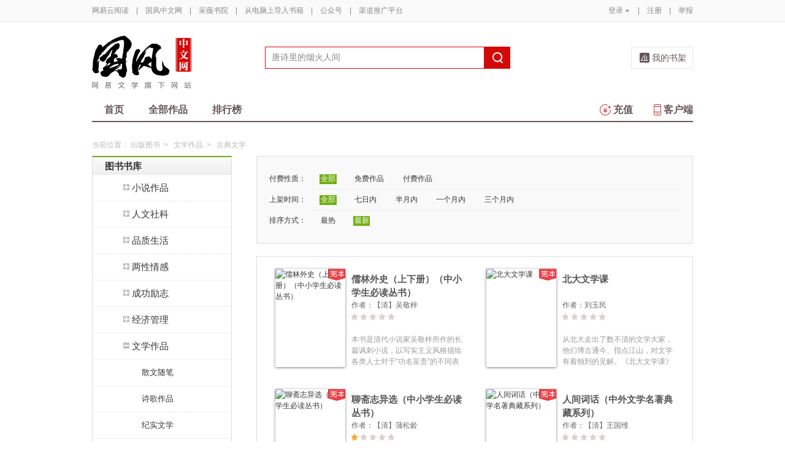

--- FILE ---
content_type: text/html;charset=UTF-8
request_url: https://guofeng.yuedu.163.com/book/category/category/2100/2110/0_0_2
body_size: 17777
content:
<!DOCTYPE html>
<html>
	<head>
		<meta http-equiv="content-type" content="text/html;charset=UTF-8"/>
		<meta http-equiv="X-UA-Compatible" content="IE=Edge" />
		<meta name="applicable-device" content="pc">
		<title>古典文学-古典文学排行榜—网易云阅读</title>
		<meta name="keywords" content="文学作品，古典文学，古典文学排行榜，网易云阅读"/>
		<meta property="qc:admins" content="13454603154561636375" />
		<meta name="description" content="最好最全的在线免费阅读古典文学的网站，支持手机阅读"/>
		<meta property="wb:webmaster" content="0e2d310a7690a84c" />
		<link rel="shortcut icon" href="//yuedust.yuedu.126.net/favicon.ico?a7500236" />
		<link rel="apple-touch-icon-precomposed" sizes="114x114" href="//yuedust.yuedu.126.net/images/apple-touch-icon-114x114-precomposed.png?cdd9208d">
		<link rel="apple-touch-icon-precomposed" sizes="72x72" href="//yuedust.yuedu.126.net/images/apple-touch-icon-72x72-precomposed.png?5d1cd236">
		<link rel="apple-touch-icon-precomposed" href="//yuedust.yuedu.126.net/images/apple-touch-icon-precomposed.png?0c3d0745">
<link type="text/css" rel="stylesheet" href="//yuedust.yuedu.126.net/js/gen/gen_db1d64e286ab2aed26fb9ef03344c65d.css?9cf01401" />
		<style>
			#m-login form[name=frmLogin]{
				display: none;
			}
		</style>
				<link type="text/css" rel="stylesheet" href="//yuedust.yuedu.126.net/css/indexx.css?ede2bac0"/>
		<link type="text/css" rel="stylesheet" href="//yuedust.yuedu.126.net/css/book.css?496a8470"/>

		<script type="text/javascript">
			var _gaq = _gaq || [];
			_gaq.push(['_setAccount', 'UA-25074971-1'],['_setLocalGifPath', '/UA-25074971-1/__utm.gif'],['_setLocalRemoteServerMode']);
			_gaq.push(['_addOrganic','baidu','word']);
			_gaq.push(['_addOrganic','soso','w']);
			_gaq.push(['_addOrganic','youdao','q']);
			_gaq.push(['_addOrganic','sogou','query']);
			_gaq.push(['_addOrganic','so.360.cn','q']);
			_gaq.push(['_trackPageview']);
			_gaq.push(['_trackPageLoadTime']);
			(function() {var ga = document.createElement('script'); ga.type = 'text/javascript'; ga.async = true;ga.src = 'https://wr.da.netease.com/ga.js';var s = document.getElementsByTagName('script')[0]; s.parentNode.insertBefore(ga, s);})();
		</script>

		<!-- 哈勃打点 -->
		<script type="text/javascript" src="https://easyreadfs.nosdn.127.net/qwb.8a30f2fd281743b4be11d6d8996154eb.js"></script>
		<script type="text/javascript">
			let NWLog = window.NWLogDistribution.HubLog;
    	hubLog  = new NWLog({
    	  userId: "",
    	  key: "MA-891C-BF35BECB05C1", // 根据当前开发的环境选择正确的appkey
    	  hbInitOptions: {
    	    truncateLength: 255,
    	    persistence: "localStorage",
    	    cross_subdomain_cookie: false,
    	  },
    	  k: "lofter",
    	  v: "6.15.0",
    	  env: "HB",
    	});
			window.hubbleLogYd = function () {
				var _arguements = Array.prototype.slice.apply(arguments)
				var evetId = _arguements[0]
				var props = {
					category: _arguements[1]
				}
				var regkey = /^[^\s:]+/
				var regValue = /^[^\s:]+:/
				for(var j = 2,len=_arguements.length; j < len; j++) {
					var _argument = _arguements[j]
					var keyMatch = _argument.match(regkey)
					if (keyMatch) {
						props[keyMatch[0]] = _argument.replace(regValue, '')
					}
				}
				console.log(props)
				hubLog.capture(evetId, props)
			}
		</script>

		<script>
			var defaultHeadUrl = 'https://yuedust.yuedu.126.net/images/txdefault.png?$IMG_V';
		</script>
		<!--[if lte IE 8]>
		  	<script src="//yuedust.yuedu.126.net/js/vendor/json2.js?1ea0789b"></script>
	    	<script src="//yuedust.yuedu.126.net/assets/js/es5/es5-shim-4.1.9.min.js?74a35b2f"></script>
			<script src="//yuedust.yuedu.126.net/assets/js/es5/es5-sham-4.1.9.min.js?6bbb6d8d"></script>
			<style>.ng-hide{display:none !important;}</style>
	    <![endif]-->
<script type="text/javascript" src="//yuedust.yuedu.126.net/js/gen/gen_8ed5e4ed3bae882339e2b745dfe253a8.js?6010fd50"></script>
		<style>
			.g-bdw{margin-bottom:40px;}
		</style>
	</head>

	<body id="page-163-com"  class="page-bookCategory ">
		<noscript><a href="#">请使用支持脚本的浏览器！</a></noscript>
    	<div style="display: none;"><input type="password" /></div>
		<div class="g-doc">
			<div id="J_FIXED" class="m-tipss" style="display:none;">
				<div id="J_TIPS" class="inner"></div>
			</div>

<div class="g-hdw">
	<div id="J_Header" class="g-hd male">
		<div class="m-topbar">
			<div class="inner f-cb"></div>
		</div>
		<div class="m-headertop">
			<div class="inner">
				<h1 class="m-logo-gf"><a href="/yc">
					<img src="//yuedust.yuedu.126.net/assets/images/logo-gf.png?66f3630b" alt="国风中文网" width="162" height="86">
				</a></h1>
				<div class="m-sch">
				</div>
				<div class="m-clouds">
					<a class="m-cloudsj" href="/shelf.do?operation=query_current" target="_blank">我的书架</a>
				</div>
			</div>
		</div>
		<div class="m-headerbottom">
			<div class="inner">
				<ul class="m-mianlist">
					<li><a class="" href="/yc" onclick="_gaq.push(['_trackEvent', 'navi', 'home']);">首页</a></li>
					<li><a class="" href="/yc/category" onclick="_gaq.push(['_trackEvent', 'navi', 'category']);">全部作品</a></li>
					<li><a class="" href="/rank" onclick="_gaq.push(['_trackEvent', 'navi', 'rank']);">排行榜</a></li>
					<li class="fr"><a href="/client" target="_blank" onclick="_gaq.push(['_trackEvent', 'navi', 'client']);"><b class="icon-download"></b>客户端</a></li>
					<li class="fr"><a class="" href="/recharge.do?operation=form" onclick="_gaq.push(['_trackEvent', 'navi', 'recharge']);"><b class="icon-recharge"></b>充值</a></li>
				</ul>
			</div>
		</div>
		
	</div>
	
</div>

	<div class="g-bdw g-bdw-1">
		<div class="g-bd yd-grid2col-page">
			<div class="m-breadcrumbs">当前位置：
				<a href="/book">出版图书</a><span class="sep">&gt;</span>
					<a href="/book/category/category/2100">文学作品</a><span class="sep">&gt;</span>
					古典文学
			</div>
			<div class="g-bdc yd-book-page yd-book-store-page">
				<div class="g-sd" data-spy="affix" data-offset-top="187">
					<div class="nav-list-container">
						<ul>
							<li>
								<div class="nav-header nav-header-first grad-1">
									<a class="nav-title" href="/book/category/category">图书书库</a>
								</div>
									<ul class="nav-list">
											<li class="has-sub">
												<div class="nav-item">
													<a href="/book/category/category/2000"><span class="icon nav-toggle-trigger"></span>小说作品</a>
												</div>
													<ul>
															<li><a href="/book/category/category/2000/2001">言情小说</a></li>
															<li><a href="/book/category/category/2000/2002">青春文学</a></li>
															<li><a href="/book/category/category/2000/2003">穿越架空</a></li>
															<li><a href="/book/category/category/2000/2004">悬疑推理</a></li>
															<li><a href="/book/category/category/2000/2005">恐怖惊悚</a></li>
															<li><a href="/book/category/category/2000/2006">武侠小说</a></li>
															<li><a href="/book/category/category/2000/2007">仙侠小说</a></li>
															<li><a href="/book/category/category/2000/2008">科幻小说</a></li>
															<li><a href="/book/category/category/2000/2009">玄幻奇幻</a></li>
															<li><a href="/book/category/category/2000/2011">职场商战</a></li>
															<li><a href="/book/category/category/2000/2012">军事谍战</a></li>
															<li><a href="/book/category/category/2000/2013">影视小说</a></li>
															<li><a href="/book/category/category/2000/2014">社会小说</a></li>
															<li><a href="/book/category/category/2000/2015">乡土小说</a></li>
															<li><a href="/book/category/category/2000/2016">历史小说</a></li>
															<li><a href="/book/category/category/2000/2017">外国小说</a></li>
															<li><a href="/book/category/category/2000/2018">港澳台文学</a></li>
													</ul>
											</li>
											<li class="has-sub">
												<div class="nav-item">
													<a href="/book/category/category/2300"><span class="icon nav-toggle-trigger"></span>人文社科</a>
												</div>
													<ul>
															<li><a href="/book/category/category/2300/2301">人文历史</a></li>
															<li><a href="/book/category/category/2300/2302">人物传记</a></li>
															<li><a href="/book/category/category/2300/2303">宗教哲学</a></li>
															<li><a href="/book/category/category/2300/2304">军事法律</a></li>
															<li><a href="/book/category/category/2300/2305">社会学</a></li>
															<li><a href="/book/category/category/2300/2306">政治学</a></li>
															<li><a href="/book/category/category/2300/2307">语言文字学</a></li>
															<li><a href="/book/category/category/2300/2308">教育学</a></li>
															<li><a href="/book/category/category/2300/2309">新闻传播学</a></li>
															<li><a href="/book/category/category/2300/2310">心理学</a></li>
													</ul>
											</li>
											<li class="has-sub">
												<div class="nav-item">
													<a href="/book/category/category/2800"><span class="icon nav-toggle-trigger"></span>品质生活</a>
												</div>
													<ul>
															<li><a href="/book/category/category/2800/2801">健康养生</a></li>
															<li><a href="/book/category/category/2800/2802">健身减肥</a></li>
															<li><a href="/book/category/category/2800/2803">时尚美容</a></li>
															<li><a href="/book/category/category/2800/2804">烹调美食</a></li>
															<li><a href="/book/category/category/2800/2805">星座风水</a></li>
															<li><a href="/book/category/category/2800/2806">旅游风情</a></li>
															<li><a href="/book/category/category/2800/2807">休闲家居</a></li>
															<li><a href="/book/category/category/2800/2808">运动竞技</a></li>
															<li><a href="/book/category/category/2800/2809">幽默娱乐</a></li>
													</ul>
											</li>
											<li class="has-sub">
												<div class="nav-item">
													<a href="/book/category/category/2500"><span class="icon nav-toggle-trigger"></span>两性情感</a>
												</div>
													<ul>
															<li><a href="/book/category/category/2500/2501">婚姻</a></li>
															<li><a href="/book/category/category/2500/2502">性知识</a></li>
															<li><a href="/book/category/category/2500/2503">两性关系</a></li>
													</ul>
											</li>
											<li class="has-sub">
												<div class="nav-item">
													<a href="/book/category/category/2600"><span class="icon nav-toggle-trigger"></span>成功励志</a>
												</div>
													<ul>
															<li><a href="/book/category/category/2600/2601">人际交往</a></li>
															<li><a href="/book/category/category/2600/2602">演讲口才</a></li>
															<li><a href="/book/category/category/2600/2603">职场进修</a></li>
															<li><a href="/book/category/category/2600/2604">成长励志</a></li>
															<li><a href="/book/category/category/2600/2605">情绪情商</a></li>
															<li><a href="/book/category/category/2600/2606">智商智谋</a></li>
															<li><a href="/book/category/category/2600/2607">人生哲学</a></li>
															<li><a href="/book/category/category/2600/2608">成功学</a></li>
															<li><a href="/book/category/category/2600/2609">文明礼仪</a></li>
													</ul>
											</li>
											<li class="has-sub">
												<div class="nav-item">
													<a href="/book/category/category/2400"><span class="icon nav-toggle-trigger"></span>经济管理</a>
												</div>
													<ul>
															<li><a href="/book/category/category/2400/2401">经济学</a></li>
															<li><a href="/book/category/category/2400/2402">管理学</a></li>
															<li><a href="/book/category/category/2400/2403">中国经济</a></li>
															<li><a href="/book/category/category/2400/2404">金融</a></li>
															<li><a href="/book/category/category/2400/2405">市场营销</a></li>
															<li><a href="/book/category/category/2400/2406">企业管理</a></li>
															<li><a href="/book/category/category/2400/2407">会计/审计</a></li>
															<li><a href="/book/category/category/2400/2408">投资理财</a></li>
															<li><a href="/book/category/category/2400/2409">电子商务</a></li>
													</ul>
											</li>
											<li class="has-sub has-sub-active">
												<div class="nav-item">
													<a href="/book/category/category/2100"><span class="icon nav-toggle-trigger"></span>文学作品</a>
												</div>
													<ul>
															<li><a href="/book/category/category/2100/2101">散文随笔</a></li>
															<li><a href="/book/category/category/2100/2102">诗歌作品</a></li>
															<li><a href="/book/category/category/2100/2103">纪实文学</a></li>
															<li><a href="/book/category/category/2100/2104">日记书信</a></li>
															<li><a href="/book/category/category/2100/2105">民间文学</a></li>
															<li><a href="/book/category/category/2100/2106">文艺学</a></li>
															<li><a href="/book/category/category/2100/2107">现当代文学</a></li>
															<li><a href="/book/category/category/2100/2108">外国经典</a></li>
															<li><a href="/book/category/category/2100/2109">国学经典</a></li>
															<li class="active"><a href="/book/category/category/2100/2110">古典文学</a></li>
													</ul>
											</li>
											<li class="has-sub">
												<div class="nav-item">
													<a href="/book/category/category/2200"><span class="icon nav-toggle-trigger"></span>文化艺术</a>
												</div>
													<ul>
															<li><a href="/book/category/category/2200/2201">艺术学</a></li>
															<li><a href="/book/category/category/2200/2202">绘画</a></li>
															<li><a href="/book/category/category/2200/2203">书法</a></li>
															<li><a href="/book/category/category/2200/2204">篆刻</a></li>
															<li><a href="/book/category/category/2200/2205">设计</a></li>
															<li><a href="/book/category/category/2200/2206">影视</a></li>
															<li><a href="/book/category/category/2200/2207">戏剧</a></li>
															<li><a href="/book/category/category/2200/2208">摄影</a></li>
															<li><a href="/book/category/category/2200/2209">雕塑</a></li>
															<li><a href="/book/category/category/2200/2210">建筑</a></li>
															<li><a href="/book/category/category/2200/2211">音乐</a></li>
															<li><a href="/book/category/category/2200/2212">舞蹈</a></li>
															<li><a href="/book/category/category/2200/2213">工艺美术</a></li>
															<li><a href="/book/category/category/2200/2214">异国文化</a></li>
															<li><a href="/book/category/category/2200/2215">民族文化</a></li>
															<li><a href="/book/category/category/2200/2216">民俗文化</a></li>
															<li><a href="/book/category/category/2200/2217">文化随笔</a></li>
													</ul>
											</li>
											<li class="has-sub">
												<div class="nav-item">
													<a href="/book/category/category/2900"><span class="icon nav-toggle-trigger"></span>自然科学</a>
												</div>
													<ul>
															<li><a href="/book/category/category/2900/2901">科普百科</a></li>
															<li><a href="/book/category/category/2900/2902">天文学</a></li>
															<li><a href="/book/category/category/2900/2903">地理学</a></li>
															<li><a href="/book/category/category/2900/2904">数学</a></li>
															<li><a href="/book/category/category/2900/2905">物理</a></li>
															<li><a href="/book/category/category/2900/2906">化学</a></li>
															<li><a href="/book/category/category/2900/2907">生物学</a></li>
															<li><a href="/book/category/category/2900/2908">环境科学</a></li>
															<li><a href="/book/category/category/2900/2909">农业生产</a></li>
															<li><a href="/book/category/category/2900/2910">工业技术</a></li>
															<li><a href="/book/category/category/2900/2911">医学药学</a></li>
															<li><a href="/book/category/category/2900/2912">科技史</a></li>
													</ul>
											</li>
											<li class="has-sub">
												<div class="nav-item">
													<a href="/book/category/category/2700"><span class="icon nav-toggle-trigger"></span>亲子少儿</a>
												</div>
													<ul>
															<li><a href="/book/category/category/2700/2701">孕产育儿</a></li>
															<li><a href="/book/category/category/2700/2702">儿童文学</a></li>
															<li><a href="/book/category/category/2700/2703">动漫绘本</a></li>
															<li><a href="/book/category/category/2700/2704">少儿启蒙</a></li>
															<li><a href="/book/category/category/2700/2705">家庭教育</a></li>
													</ul>
											</li>
											<li class="has-sub">
												<div class="nav-item">
													<a href="/book/category/category/3000"><span class="icon nav-toggle-trigger"></span>计算机</a>
												</div>
													<ul>
															<li><a href="/book/category/category/3000/3001">互联网</a></li>
															<li><a href="/book/category/category/3000/3002">程序编程</a></li>
															<li><a href="/book/category/category/3000/3003">硬件设备</a></li>
															<li><a href="/book/category/category/3000/3004">软件工程</a></li>
															<li><a href="/book/category/category/3000/3005">操作系统</a></li>
															<li><a href="/book/category/category/3000/3006">数据库</a></li>
															<li><a href="/book/category/category/3000/3007">网页制作</a></li>
															<li><a href="/book/category/category/3000/3008">图形图像</a></li>
															<li><a href="/book/category/category/3000/3009">办公软件</a></li>
															<li><a href="/book/category/category/3000/3010">数码产品</a></li>
															<li><a href="/book/category/category/3000/3011">人工智能</a></li>
															<li><a href="/book/category/category/3000/3012">产品设计</a></li>
															<li><a href="/book/category/category/3000/3013">计算机安全</a></li>
													</ul>
											</li>
											<li class="has-sub">
												<div class="nav-item">
													<a href="/book/category/category/3100"><span class="icon nav-toggle-trigger"></span>培训考试</a>
												</div>
													<ul>
															<li><a href="/book/category/category/3100/3101">英语专项考试</a></li>
															<li><a href="/book/category/category/3100/3102">生活英语</a></li>
															<li><a href="/book/category/category/3100/3103">其他外语</a></li>
															<li><a href="/book/category/category/3100/3104">教材教辅</a></li>
															<li><a href="/book/category/category/3100/3105">考研</a></li>
															<li><a href="/book/category/category/3100/3106">职业培训与考试</a></li>
													</ul>
											</li>
											<li class="has-sub">
												<div class="nav-item">
													<a href="/book/category/category/12000"><span class="icon nav-toggle-trigger"></span>杂志期刊</a>
												</div>
													<ul>
															<li><a href="/book/category/category/12000/12001">国家人文历史</a></li>
															<li><a href="/book/category/category/12000/12002">南方人物周刊</a></li>
															<li><a href="/book/category/category/12000/12047">南都周刊</a></li>
															<li><a href="/book/category/category/12000/12051">南都娱乐周刊</a></li>
															<li><a href="/book/category/category/12000/12080">麻省理工斯隆管理评论</a></li>
															<li><a href="/book/category/category/12000/12038">壹读</a></li>
															<li><a href="/book/category/category/12000/12119">环球科学</a></li>
															<li><a href="/book/category/category/12000/12019">ACROSS穿越</a></li>
															<li><a href="/book/category/category/12000/12060">虹膜</a></li>
															<li><a href="/book/category/category/12000/12030">博客天下</a></li>
															<li><a href="/book/category/category/12000/12055">精品购物指南-Travel</a></li>
															<li><a href="/book/category/category/12000/12615">读者新周刊</a></li>
															<li><a href="/book/category/category/12000/12075">科幻世界</a></li>
															<li><a href="/book/category/category/12000/12063">知乎周刊</a></li>
															<li><a href="/book/category/category/12000/12045">今古传奇武侠版</a></li>
															<li><a href="/book/category/category/12000/12900">果仁小说</a></li>
															<li><a href="/book/category/category/12000/12079">悬疑世界</a></li>
															<li><a href="/book/category/category/12000/12050">我们的历史</a></li>
															<li><a href="/book/category/category/12000/12058">彭博商业周刊</a></li>
															<li><a href="/book/category/category/12000/12111">大众电影</a></li>
															<li><a href="/book/category/category/12000/12815">凤凰周刊</a></li>
															<li><a href="/book/category/category/12000/12021">新体育</a></li>
															<li><a href="/book/category/category/12000/12048">果真如此</a></li>
															<li><a href="/book/category/category/12000/12049">科学松鼠会</a></li>
															<li><a href="/book/category/category/12000/12013">一起游旅游攻略</a></li>
															<li><a href="/book/category/category/12000/12004">网易时尚杂志</a></li>
															<li><a href="/book/category/category/12000/12035">爱戴爱集团</a></li>
															<li><a href="/book/category/category/12000/12011">沪江育儿</a></li>
															<li><a href="/book/category/category/12000/12005">易·品家</a></li>
															<li><a href="/book/category/category/12000/12006">中国财富</a></li>
															<li><a href="/book/category/category/12000/12018">中华军事</a></li>
															<li><a href="/book/category/category/12000/12040">云阅读周刊</a></li>
															<li><a href="/book/category/category/12000/12007">BELIEF微杂志</a></li>
															<li><a href="/book/category/category/12000/12009">传知行学术通讯</a></li>
															<li><a href="/book/category/category/12000/12008">Social Media Watch</a></li>
															<li><a href="/book/category/category/12000/12010">城筑</a></li>
															<li><a href="/book/category/category/12000/12012">携程旅游微杂志</a></li>
															<li><a href="/book/category/category/12000/12015">雪球专刊</a></li>
															<li><a href="/book/category/category/12000/12016">资本前瞻</a></li>
															<li><a href="/book/category/category/12000/12070">科学公园</a></li>
															<li><a href="/book/category/category/12000/12014">其他</a></li>
															<li><a href="/book/category/category/12000/12860">数字尾巴精选</a></li>
															<li><a href="/book/category/category/12000/12870">财金主义</a></li>
															<li><a href="/book/category/category/12000/12880">简七读财</a></li>
															<li><a href="/book/category/category/12000/12890">小康</a></li>
															<li><a href="/book/category/category/12000/12043">PingWest·壹周精选</a></li>
															<li><a href="/book/category/category/12000/12910">Cafe Culture | 啡言食语</a></li>
															<li><a href="/book/category/category/12000/12920">今古传奇故事版</a></li>
													</ul>
											</li>
											<li class="has-sub">
												<div class="nav-item nav-item-last">
													<a href="/book/category/category/3200"><span class="icon nav-toggle-trigger"></span>外文外版</a>
												</div>
													<ul>
															<li><a href="/book/category/category/3200/3201">英语读物</a></li>
															<li><a href="/book/category/category/3200/3202">其他外语</a></li>
													</ul>
											</li>
									</ul>
							</li>
							<li class="nav-header nav-header-last grad-1"><a class="nav-title" href="/book/category/recommend">新书精品</a></li>
						</ul>
					</div>
					<div id="J_Bang1" class="m-bang">
						<div class="tabs">
							<h4 class="grad-1">畅销榜</h4>
							<ul class="grad-1">
								<li class="crt"><a href="/book/rank/sell/day">日</a></li>
								<li><a href="/book/rank/sell/week">周</a></li>
								<li><a href="/book/rank/sell/month">月</a></li>
							</ul>
						</div>
						<div class="contents">
							<div class="tab-item">
								<ol id="scrankday">
								</ol>
							</div>
							<div class="tab-item">
								<ol id="scrankweek">
								</ol>
							</div>
							<div class="tab-item">
								<ol id="scranktotal">
								</ol>
							</div>
						</div>
					</div>
					<div id="J_Bang2" class="m-bang">
						<div class="tabs">
							<h4 class="grad-1">订阅榜</h4>
							<ul class="grad-1">
								<li class="crt"><a href="/book/rank/sub/day">日</a></li>
								<li><a href="/book/rank/sub/week">周</a></li>
								<li><a href="/book/rank/sub/month">月</a></li>
							</ul>
						</div>
						<div class="contents">
							<div class="tab-item">
								<ol id="fav-rankday">
								</ol>
							</div>
							<div class="tab-item">
								<ol id="fav-rankweek">
								</ol>
							</div>
							<div class="tab-item">
								<ol id="fav-ranktotal">
								</ol>
							</div>
						</div>
					</div>
				</div>
				<div class="g-mn">
					<div class="g-mnc">
							<div class="yd-store-filter-container">
								<dl class="dl-horizontal">
									<dt>付费性质：</dt>
									<dd>
										<ul class="list-inline">
											<li class="active"><a href="/book/category/category/2100/2110/0_0_2">全部</a></li>
											<li><a href="/book/category/category/2100/2110/1_0_2">免费作品</a></li>
											<li><a href="/book/category/category/2100/2110/2_0_2">付费作品</a></li>
										</ul>
									</dd>
									<dt>上架时间：</dt>
									<dd>
										<ul class="list-inline">
											<li class="active"><a href="/book/category/category/2100/2110/0_0_2">全部</a></li>
											<li><a href="/book/category/category/2100/2110/0_1_2">七日内</a></li>
											<li><a href="/book/category/category/2100/2110/0_2_2">半月内</a></li>
											<li><a href="/book/category/category/2100/2110/0_3_2">一个月内</a></li>
											<li><a href="/book/category/category/2100/2110/0_4_2">三个月内</a></li>
										</ul>
									</dd>
									<dt>排序方式：</dt>
									<dd class="last">
										<ul class="list-inline">
											<li><a href="/book/category/category/2100/2110/0_0_1">最热</a></li>
											<li class="active"><a href="/book/category/category/2100/2110/0_0_2">最新</a></li>
										</ul>
									</dd>
								</dl>
							</div>
								<div class="yd-book-content yd-book-content-standalone yd-store-content-container clearfix">
	<div class="yd-book-item yd-book-item-pull-left">
		<a href="/source/1f2be3f659d94f59a23670bdb67a288e_4" target="_blank">
			<img src="https://easyreadfs.nosdn.127.net/PAzEkQBNssVJyjJUFUeG7A==/8796093024901845230" alt="儒林外史（上下册）（中小学生必读丛书）" class="pull-left cover-container" width="114" height="160"/>
			<h2>儒林外史（上下册）（中小学生必读丛书）</h2>
		</a>
		<div class="author-container">
			<dl class="dl-horizontal-inline">
				<dt>作者：</dt>
				<dd>【清】吴敬梓</dd>
			</dl>
		</div>
		<div class="rate w-star w-star1">
					<span class="no">&nbsp;</span>
					<span class="no">&nbsp;</span>
					<span class="no">&nbsp;</span>
					<span class="no">&nbsp;</span>
					<span class="no">&nbsp;</span>
		</div>
		<div class="price-container f-invi">
				<b class="price">
						￥6.99
				</b>
		</div>
		<div class="summery">
			<p>本书是清代小说家吴敬梓所作的长篇讽刺小说，以写实主义风格描绘各类人士对于“功名富贵”的不同表现，一方面真实地揭示人性被腐蚀的过程和原因，从而对当时吏治的腐败、科举的弊端、礼教的虚伪等进行了深刻的批判和嘲讽；一方面热情地歌颂了少数人物以坚持自我的方式守护人性，从而寄寓了作者的理想。白话的运用已趋纯熟自如，人物性格的刻画也颇为深入细腻，尤其是采用高超的讽刺手法，使该书成为中国古典讽刺文学的佳作。该书代表着中国古代讽刺小说的高峰，它开创了以小说直接评价现实生活的范例。</p>
		</div>
		<div class="badge badge-complete png"></div>
	</div>
	<div class="yd-book-item yd-book-item-pull-left edge-right">
		<a href="/source/7cb0e7aafaa048438ed1c39066b8c9ba_4" target="_blank">
			<img src="https://easyreadfs.nosdn.127.net/i5MvbaSRQJDLoO_OuOFSnw==/8796093024901842105" alt="北大文学课" class="pull-left cover-container" width="114" height="160"/>
			<h2>北大文学课</h2>
		</a>
		<div class="author-container">
			<dl class="dl-horizontal-inline">
				<dt>作者：</dt>
				<dd>刘玉民</dd>
			</dl>
		</div>
		<div class="rate w-star w-star1">
					<span class="no">&nbsp;</span>
					<span class="no">&nbsp;</span>
					<span class="no">&nbsp;</span>
					<span class="no">&nbsp;</span>
					<span class="no">&nbsp;</span>
		</div>
		<div class="price-container f-invi">
				<b class="price">
						￥10.99
				</b>
		</div>
		<div class="summery">
			<p>从北大走出了数不清的文学大家，他们博古通今、指点江山，对文学有着独到的见解。《北大文学课》收录了众多优秀文学作品，内容涵盖古今中外，体裁涉及散文、诗辞、小说、戏剧。在北大学者的点评中，我们学习百家古文，重温民国美文，阅读国外经典，于文字中领略生活之美。生活中从不缺少美，只是缺少发现美的眼睛。上百篇古今中外最佳美文，完美再现语言魅力，让你在诗词文章中邂逅一段纯美感情，于戏剧故事里领略几番悲欢离合。</p>
		</div>
		<div class="badge badge-complete png"></div>
	</div>
	<div class="yd-book-item yd-book-item-pull-left">
		<a href="/source/e1b0812cb7d143bfb3a8317dedaa32a9_4" target="_blank">
			<img src="https://easyreadfs.nosdn.127.net/XixQzOeWlz6etiEfCc9r5w==/8796093024901762829" alt="聊斋志异选（中小学生必读丛书）" class="pull-left cover-container" width="114" height="160"/>
			<h2>聊斋志异选（中小学生必读丛书）</h2>
		</a>
		<div class="author-container">
			<dl class="dl-horizontal-inline">
				<dt>作者：</dt>
				<dd>【清】蒲松龄</dd>
			</dl>
		</div>
		<div class="rate w-star w-star1">
					<span>&nbsp;</span>
					<span class="no">&nbsp;</span>
					<span class="no">&nbsp;</span>
					<span class="no">&nbsp;</span>
					<span class="no">&nbsp;</span>
		</div>
		<div class="price-container f-invi">
				<b class="price">
						￥6.99
				</b>
		</div>
		<div class="summery">
			<p>本书在选辑过程中，着力挑选出其中脍炙人口、广为流传的代表作。其中既有反映民间疾苦、揭露官场黑暗、抨击科举腐败的愤世之作，也有阐释人伦事理、颇具教育意义的寓意故事，更有讴歌美好人格、纯洁爱情的佳美篇章。在这些变幻莫测、神异迷人的幻境之中，以往遭嫌恶的鬼灵精怪，竟绽放出熠熠的光彩，而他们幻妙离奇的故事，更是让人在钦叹之余，流连忘返，回味无穷。</p>
		</div>
		<div class="badge badge-complete png"></div>
	</div>
	<div class="yd-book-item yd-book-item-pull-left edge-right">
		<a href="/source/62a8104659344114b2e4235d6526911f_4" target="_blank">
			<img src="https://easyreadfs.nosdn.127.net/KjpE2BTwhG7W8WVqL8XMmg==/8796093024901722999" alt="人间词话（中外文学名著典藏系列）" class="pull-left cover-container" width="114" height="160"/>
			<h2>人间词话（中外文学名著典藏系列）</h2>
		</a>
		<div class="author-container">
			<dl class="dl-horizontal-inline">
				<dt>作者：</dt>
				<dd>【清】王国维</dd>
			</dl>
		</div>
		<div class="rate w-star w-star1">
					<span class="no">&nbsp;</span>
					<span class="no">&nbsp;</span>
					<span class="no">&nbsp;</span>
					<span class="no">&nbsp;</span>
					<span class="no">&nbsp;</span>
		</div>
		<div class="price-container f-invi">
				<b class="price">
						￥9.90
				</b>
		</div>
		<div class="summery">
			<p>《人间词话》成书于1908年，是王国维接受西洋美学思想的洗礼后，以崭新的眼光对中国旧文学的评论。《人间词话》是中国古典文学批评里程碑式的作品，集中体现了著名学者王国维的文学、美学思想。每篇文字都妙语连珠，见解独到，不仅有对诗词作品的点评，而且对历代词人的人生境遇和得失都有所评价，可谓难得的国学经典、美学巨著。</p>
		</div>
		<div class="badge badge-complete png"></div>
	</div>
	<div class="yd-book-item yd-book-item-pull-left">
		<a href="/source/a193cbcd0feb403ba0414a7b5374d770_4" target="_blank">
			<img src="https://easyreadfs.nosdn.127.net/UsX-3D2U0wBkM4ehiTYIgQ==/8796093024901544089" alt="画梁春尽落香尘：刘心武妙解红楼" class="pull-left cover-container" width="114" height="160"/>
			<h2>画梁春尽落香尘：刘心武妙解红楼</h2>
		</a>
		<div class="author-container">
			<dl class="dl-horizontal-inline">
				<dt>作者：</dt>
				<dd>刘心武</dd>
			</dl>
		</div>
		<div class="rate w-star w-star1">
					<span class="no">&nbsp;</span>
					<span class="no">&nbsp;</span>
					<span class="no">&nbsp;</span>
					<span class="no">&nbsp;</span>
					<span class="no">&nbsp;</span>
		</div>
		<div class="price-container f-invi">
				<b class="price">
						￥22.99
				</b>
		</div>
		<div class="summery">
			<p>“画梁春尽落香尘”，是曹雪芹在《红楼梦》里对秦可卿命运的暗示。刘心武从研究秦可卿入手，探讨了秦可卿、贾元春、妙玉之死因，并附有百多年来“红学”研究中前人未及道出的憬悟，包括秦可卿的出身和遗言、太虚幻境四仙姑等内容。他还把自己的研究成果写成了三篇关于秦可卿、贾元春、妙玉的小说，这些学术小说建立在坚实的考据基础上，人物血肉丰满，情节起伏跌宕，细节丰富生动，内行可以看门道，外行可以看热闹。这本书里还收入“红学”论说、随笔多篇，多有前人未曾道及的新发现、新观点，而且文笔轻松活泼，读来如吮橄榄，回味多滋，意蕴深远。这是一本“红学”方面的专著，同时也是一本清心悦性的休闲读物。</p>
		</div>
		<div class="badge badge-complete png"></div>
	</div>
	<div class="yd-book-item yd-book-item-pull-left edge-right">
		<a href="/source/024906c704654f7584db7153785541dd_4" target="_blank">
			<img src="https://easyreadfs.nosdn.127.net/FZiYTBvtjmc9Ug1fL9G7ig==/8796093024896972180" alt="儒林外史（长篇讽刺小说）" class="pull-left cover-container" width="114" height="160"/>
			<h2>儒林外史（长篇讽刺小说）</h2>
		</a>
		<div class="author-container">
			<dl class="dl-horizontal-inline">
				<dt>作者：</dt>
				<dd>【清】吴敬梓</dd>
			</dl>
		</div>
		<div class="rate w-star w-star1">
					<span>&nbsp;</span>
					<span>&nbsp;</span>
					<span class="no">&nbsp;</span>
					<span class="no">&nbsp;</span>
					<span class="no">&nbsp;</span>
		</div>
		<div class="price-container f-invi">
				<b class="price">
						￥4.99
				</b>
		</div>
		<div class="summery">
			<p>吴敬梓编著的《儒林外史》假托描写明代故事，除了“楔子”是写元明易代时的王冕故事外，正文从明宪宗成化末年写到明神宗万历二十三年（1595）。其实，小说所展示的是清代中叶（18世纪）社会生活的风俗画卷。</p>
		</div>
		<div class="badge badge-complete png"></div>
	</div>
	<div class="yd-book-item yd-book-item-pull-left">
		<a href="/source/dd1f5707e3804eda95d1019e943bcf08_4" target="_blank">
			<img src="https://easyreadfs.nosdn.127.net/TVsByhA5Y1RkEG1PZLoLaA==/8796093024896940810" alt="小窗幽记" class="pull-left cover-container" width="114" height="160"/>
			<h2>小窗幽记</h2>
		</a>
		<div class="author-container">
			<dl class="dl-horizontal-inline">
				<dt>作者：</dt>
				<dd>【明】陈继儒</dd>
			</dl>
		</div>
		<div class="rate w-star w-star1">
					<span class="no">&nbsp;</span>
					<span class="no">&nbsp;</span>
					<span class="no">&nbsp;</span>
					<span class="no">&nbsp;</span>
					<span class="no">&nbsp;</span>
		</div>
		<div class="price-container f-invi">
				<b class="price">
						￥7.80
				</b>
		</div>
		<div class="summery">
			<p>《小窗幽记》作者是陈继儒，全书始于醒，终于倩，虽混迹尘中，却高视物外；在对浇漓世风的批判中，透露出哲人式的冷隽，其格言玲珑剔透，短小精美，促人警省，益人心智。它自问世以来，不胫而走，一再为读者所关注，其蕴藏的文化魅力，正越来越为广大读者所认识。</p>
		</div>
		<div class="badge badge-complete png"></div>
	</div>
	<div class="yd-book-item yd-book-item-pull-left edge-right">
		<a href="/source/ea001218858e41c399045d1bc6d8bb30_4" target="_blank">
			<img src="https://easyreadfs.nosdn.127.net/3E4hUATbWJYnGtIcT6v7PQ==/8796093024896903650" alt="词境浅说" class="pull-left cover-container" width="114" height="160"/>
			<h2>词境浅说</h2>
		</a>
		<div class="author-container">
			<dl class="dl-horizontal-inline">
				<dt>作者：</dt>
				<dd>俞陛云</dd>
			</dl>
		</div>
		<div class="rate w-star w-star1">
					<span class="no">&nbsp;</span>
					<span class="no">&nbsp;</span>
					<span class="no">&nbsp;</span>
					<span class="no">&nbsp;</span>
					<span class="no">&nbsp;</span>
		</div>
		<div class="price-container f-invi">
				<b class="price">
						￥27.99
				</b>
		</div>
		<div class="summery">
			<p>《词境浅说》是朴学泰斗俞樾之孙、红学大师俞平伯之父、近代诗词大家俞陛云的代表作。书中不仅从曲调、格律、词境等方面对选词加以笺释，更兼钩沉史迹、感怀词人，以极具诗意的笔法阐幽发微，“申其义而畅其趣”。</p>
		</div>
		<div class="badge badge-complete png"></div>
	</div>
	<div class="yd-book-item yd-book-item-pull-left">
		<a href="/source/1df416272b9f4a47b4408335f8d66af1_4" target="_blank">
			<img src="https://easyreadfs.nosdn.127.net/ywYPLQ95I33Nzr6a-lAxnw==/8796093024896874425" alt="《古文观止》精选集·浮世雅集（套装共3册）" class="pull-left cover-container" width="114" height="160"/>
			<h2>《古文观止》精选集·浮世雅集（套装共3册）</h2>
		</a>
		<div class="author-container">
			<dl class="dl-horizontal-inline">
				<dt>作者：</dt>
				<dd>【西汉】司马迁,【宋】范仲淹,【唐】韩愈,【宋】欧阳修,【晋】陶渊明,【宋】苏轼,吴嘉格</dd>
			</dl>
		</div>
		<div class="rate w-star w-star1">
					<span class="no">&nbsp;</span>
					<span class="no">&nbsp;</span>
					<span class="no">&nbsp;</span>
					<span class="no">&nbsp;</span>
					<span class="no">&nbsp;</span>
		</div>
		<div class="price-container f-invi">
				<b class="price">
						￥77.99
				</b>
		</div>
		<div class="summery">
			<p>《浮世雅集》是一套古典散文精选集，套书精心遴选《古文观止》中流传不衰的历代文豪闲雅散文精品，根据内容重新编目，结《微风闲看古人心》《流年急景，守一份深情》《且向山水寻清音》三集，从古人品格气节、情谊和山水等方面，引领读者体验古文之美，感受古人情怀、体会古人雅趣，得一份逃离现实喧嚣的古雅。《微风闲看古人心》是一本散文集，精选《古文观止》中司马迁、范仲淹等历代文学家作品中体现古人品格气节的篇章成书，引领读者体验古文之美，并系统感受古人情怀，在现实生活中学会修身养性。《流年急景，守一份深情》是一本散文精选集，书稿精选《古文观止》中韩愈、欧阳修等历代文学家抒写家国情怀、朋侪之谊、师友深厚情感的文字，引领读者体验古文之美，体会古人深情，于俗世生活中诗意地栖居，在现实生活中守住属于自己的那份真情。《且向山水寻清音》是一本散文集，精选《古文观止》中陶渊明、苏轼等历代文学家书写山水、亭台的经典散文篇目，引领读者透过书卷与墨香，回归古人雅致的情怀，于俗世生活中诗意地栖居，在现实生活中也能“偷得浮生半日闲”。</p>
		</div>
		<div class="badge badge-complete png"></div>
	</div>
	<div class="yd-book-item yd-book-item-pull-left edge-right">
		<a href="/source/cab83fa8384144efa60baa7026be4833_4" target="_blank">
			<img src="https://easyreadfs.nosdn.127.net/697nSazhoWt39aM6ePrHnQ==/8796093024896879686" alt="流年急景，守一份深情" class="pull-left cover-container" width="114" height="160"/>
			<h2>流年急景，守一份深情</h2>
		</a>
		<div class="author-container">
			<dl class="dl-horizontal-inline">
				<dt>作者：</dt>
				<dd>【唐】韩愈,【宋】欧阳修,吴嘉格</dd>
			</dl>
		</div>
		<div class="rate w-star w-star1">
					<span class="no">&nbsp;</span>
					<span class="no">&nbsp;</span>
					<span class="no">&nbsp;</span>
					<span class="no">&nbsp;</span>
					<span class="no">&nbsp;</span>
		</div>
		<div class="price-container f-invi">
				<b class="price">
						￥25.99
				</b>
		</div>
		<div class="summery">
			<p>《流年急景，守一份深情》是一本散文精选集，书稿精选《古文观止》中韩愈、欧阳修等历代文学家抒写家国情怀、朋侪之谊、师友深厚情感的文字，引领读者体验古文之美，体会古人深情，于俗世生活中诗意地栖居，在现实生活中守住属于自己的那份真情。</p>
		</div>
		<div class="badge badge-complete png"></div>
	</div>
	<div class="yd-book-item yd-book-item-pull-left">
		<a href="/source/f8dcbdb7f65e4d828c6540c00339194e_4" target="_blank">
			<img src="https://easyreadfs.nosdn.127.net/4zL1Rz_x8zfA1VL1txQrjw==/8796093024896873398" alt="微风闲看古人心" class="pull-left cover-container" width="114" height="160"/>
			<h2>微风闲看古人心</h2>
		</a>
		<div class="author-container">
			<dl class="dl-horizontal-inline">
				<dt>作者：</dt>
				<dd>【西汉】司马迁,【宋】范仲淹,吴嘉格</dd>
			</dl>
		</div>
		<div class="rate w-star w-star1">
					<span class="no">&nbsp;</span>
					<span class="no">&nbsp;</span>
					<span class="no">&nbsp;</span>
					<span class="no">&nbsp;</span>
					<span class="no">&nbsp;</span>
		</div>
		<div class="price-container f-invi">
				<b class="price">
						￥25.99
				</b>
		</div>
		<div class="summery">
			<p>《微风闲看古人心》是一本散文集，精选《古文观止》中司马迁、范仲淹等历代文学家作品中体现古人品格气节的篇章成书，引领读者体验古文之美，并系统感受古人情怀，在现实生活中学会修身养性。</p>
		</div>
		<div class="badge badge-complete png"></div>
	</div>
	<div class="yd-book-item yd-book-item-pull-left edge-right">
		<a href="/source/c40aacbef1444c6bb5ee5900c912cd15_4" target="_blank">
			<img src="https://easyreadfs.nosdn.127.net/SZKx4eOMuvhSVpHBhxth0w==/8796093024896875318" alt="且向山水寻清音" class="pull-left cover-container" width="114" height="160"/>
			<h2>且向山水寻清音</h2>
		</a>
		<div class="author-container">
			<dl class="dl-horizontal-inline">
				<dt>作者：</dt>
				<dd>【晋】陶渊明,【宋】苏轼,吴嘉格</dd>
			</dl>
		</div>
		<div class="rate w-star w-star1">
					<span class="no">&nbsp;</span>
					<span class="no">&nbsp;</span>
					<span class="no">&nbsp;</span>
					<span class="no">&nbsp;</span>
					<span class="no">&nbsp;</span>
		</div>
		<div class="price-container f-invi">
				<b class="price">
						￥25.99
				</b>
		</div>
		<div class="summery">
			<p>《且向山水寻清音》是一本散文集，精选《古文观止》中陶渊明、苏轼等历代文学家书写山水、亭台的经典散文篇目，引领读者透过书卷与墨香，回归古人雅致的情怀，于俗世生活中诗意地栖居，在现实生活中也能“偷得浮生半日闲”。</p>
		</div>
		<div class="badge badge-complete png"></div>
	</div>
	<div class="yd-book-item yd-book-item-pull-left">
		<a href="/source/614789c3d89f4807a20e620e94c91acb_4" target="_blank">
			<img src="https://easyreadfs.nosdn.127.net/G4GAY4qL67vVjiqHCOUNEA==/8796093024896747275" alt="六史：前汉" class="pull-left cover-container" width="114" height="160"/>
			<h2>六史：前汉</h2>
		</a>
		<div class="author-container">
			<dl class="dl-horizontal-inline">
				<dt>作者：</dt>
				<dd>蔡东藩</dd>
			</dl>
		</div>
		<div class="rate w-star w-star1">
					<span class="no">&nbsp;</span>
					<span class="no">&nbsp;</span>
					<span class="no">&nbsp;</span>
					<span class="no">&nbsp;</span>
					<span class="no">&nbsp;</span>
		</div>
		<div class="price-container f-invi">
				<b class="price">
						￥15.99
				</b>
		</div>
		<div class="summery">
			<p>《六史》记述了中国历史中最具代表性的六个转折朝代，从兴起至衰落的全景面貌和秘密细节。体系完整，内容丰富，主次分明；兼具史学的雄浑奇伟之气与草蛇灰线之趣，恪尊史实且文辞老辣，人物繁多却栩栩如生；嬉笑怒骂间，写尽历史的博大精彩，是公认的旷世史诗巨著。</p>
		</div>
		<div class="badge badge-complete png"></div>
	</div>
	<div class="yd-book-item yd-book-item-pull-left edge-right">
		<a href="/source/381c547791b8445fa1c96155439f5ce1_4" target="_blank">
			<img src="https://easyreadfs.nosdn.127.net/AN8YhQ4nU7MdwP8uc2OHkA==/8796093024896748251" alt="六史：明" class="pull-left cover-container" width="114" height="160"/>
			<h2>六史：明</h2>
		</a>
		<div class="author-container">
			<dl class="dl-horizontal-inline">
				<dt>作者：</dt>
				<dd>蔡东藩</dd>
			</dl>
		</div>
		<div class="rate w-star w-star1">
					<span class="no">&nbsp;</span>
					<span class="no">&nbsp;</span>
					<span class="no">&nbsp;</span>
					<span class="no">&nbsp;</span>
					<span class="no">&nbsp;</span>
		</div>
		<div class="price-container f-invi">
				<b class="price">
						￥15.99
				</b>
		</div>
		<div class="summery">
			<p>《六史》记述了中国历史中最具代表性的六个转折朝代，从兴起至衰落的全景面貌和秘密细节。体系完整，内容丰富，主次分明；兼具史学的雄浑奇伟之气与草蛇灰线之趣，恪尊史实且文辞老辣，人物繁多却栩栩如生；嬉笑怒骂间，写尽历史的博大精彩，是公认的旷世史诗巨著。</p>
		</div>
		<div class="badge badge-complete png"></div>
	</div>
	<div class="yd-book-item yd-book-item-pull-left">
		<a href="/source/a0043099ec2f46faa817688f99b1fcda_4" target="_blank">
			<img src="https://easyreadfs.nosdn.127.net/X-t5CXAoJWMlj7nJWCS3Dw==/8796093024896743335" alt="六史：清" class="pull-left cover-container" width="114" height="160"/>
			<h2>六史：清</h2>
		</a>
		<div class="author-container">
			<dl class="dl-horizontal-inline">
				<dt>作者：</dt>
				<dd>蔡东藩</dd>
			</dl>
		</div>
		<div class="rate w-star w-star1">
					<span class="no">&nbsp;</span>
					<span class="no">&nbsp;</span>
					<span class="no">&nbsp;</span>
					<span class="no">&nbsp;</span>
					<span class="no">&nbsp;</span>
		</div>
		<div class="price-container f-invi">
				<b class="price">
						￥15.99
				</b>
		</div>
		<div class="summery">
			<p>《六史》记述了中国历史中最具代表性的六个转折朝代，从兴起至衰落的全景面貌和秘密细节。体系完整，内容丰富，主次分明；兼具史学的雄浑奇伟之气与草蛇灰线之趣，恪尊史实且文辞老辣，人物繁多却栩栩如生；嬉笑怒骂间，写尽历史的博大精彩，是公认的旷世史诗巨著。</p>
		</div>
		<div class="badge badge-complete png"></div>
	</div>
	<div class="yd-book-item yd-book-item-pull-left edge-right">
		<a href="/source/dfc12b3256b44e599947b1d7aeff8bc6_4" target="_blank">
			<img src="https://easyreadfs.nosdn.127.net/tT587bq1sh3fpfZoit0VjQ==/8796093024896739911" alt="六史：宋" class="pull-left cover-container" width="114" height="160"/>
			<h2>六史：宋</h2>
		</a>
		<div class="author-container">
			<dl class="dl-horizontal-inline">
				<dt>作者：</dt>
				<dd>蔡东藩</dd>
			</dl>
		</div>
		<div class="rate w-star w-star1">
					<span class="no">&nbsp;</span>
					<span class="no">&nbsp;</span>
					<span class="no">&nbsp;</span>
					<span class="no">&nbsp;</span>
					<span class="no">&nbsp;</span>
		</div>
		<div class="price-container f-invi">
				<b class="price">
						￥15.99
				</b>
		</div>
		<div class="summery">
			<p>《六史》记述了中国历史中最具代表性的六个转折朝代，从兴起至衰落的全景面貌和秘密细节。体系完整，内容丰富，主次分明；兼具史学的雄浑奇伟之气与草蛇灰线之趣，恪尊史实且文辞老辣，人物繁多却栩栩如生；嬉笑怒骂间，写尽历史的博大精彩，是公认的旷世史诗巨著。</p>
		</div>
		<div class="badge badge-complete png"></div>
	</div>
	<div class="yd-book-item yd-book-item-pull-left">
		<a href="/source/0850b4a96c7446fda6796d446f9cb476_4" target="_blank">
			<img src="https://easyreadfs.nosdn.127.net/YxnCgInJdiz-rd0OB0RBrA==/8796093024896739240" alt="六史：唐" class="pull-left cover-container" width="114" height="160"/>
			<h2>六史：唐</h2>
		</a>
		<div class="author-container">
			<dl class="dl-horizontal-inline">
				<dt>作者：</dt>
				<dd>蔡东藩</dd>
			</dl>
		</div>
		<div class="rate w-star w-star1">
					<span>&nbsp;</span>
					<span>&nbsp;</span>
					<span>&nbsp;</span>
					<span>&nbsp;</span>
					<span>&nbsp;</span>
		</div>
		<div class="price-container f-invi">
				<b class="price">
						￥15.99
				</b>
		</div>
		<div class="summery">
			<p>《六史》记述了中国历史中最具代表性的六个转折朝代，从兴起至衰落的全景面貌和秘密细节。体系完整，内容丰富，主次分明；兼具史学的雄浑奇伟之气与草蛇灰线之趣，恪尊史实且文辞老辣，人物繁多却栩栩如生；嬉笑怒骂间，写尽历史的博大精彩，是公认的旷世史诗巨著。</p>
		</div>
		<div class="badge badge-complete png"></div>
	</div>
	<div class="yd-book-item yd-book-item-pull-left edge-right">
		<a href="/source/9a0341cb98d54ae286d87483339c8cea_4" target="_blank">
			<img src="https://easyreadfs.nosdn.127.net/1fMq-5O7wGl4zE5pwvUWFA==/8796093024896741569" alt="六史：后汉" class="pull-left cover-container" width="114" height="160"/>
			<h2>六史：后汉</h2>
		</a>
		<div class="author-container">
			<dl class="dl-horizontal-inline">
				<dt>作者：</dt>
				<dd>蔡东藩</dd>
			</dl>
		</div>
		<div class="rate w-star w-star1">
					<span class="no">&nbsp;</span>
					<span class="no">&nbsp;</span>
					<span class="no">&nbsp;</span>
					<span class="no">&nbsp;</span>
					<span class="no">&nbsp;</span>
		</div>
		<div class="price-container f-invi">
				<b class="price">
						￥15.99
				</b>
		</div>
		<div class="summery">
			<p>《六史》记述了中国历史中最具代表性的六个转折朝代，从兴起至衰落的全景面貌和秘密细节。体系完整，内容丰富，主次分明；兼具史学的雄浑奇伟之气与草蛇灰线之趣，恪尊史实且文辞老辣，人物繁多却栩栩如生；嬉笑怒骂间，写尽历史的博大精彩，是公认的旷世史诗巨著。</p>
		</div>
		<div class="badge badge-complete png"></div>
	</div>
	<div class="yd-book-item yd-book-item-pull-left">
		<a href="/source/e88f34c4dc68450196217d5a1e471cfa_4" target="_blank">
			<img src="https://easyreadfs.nosdn.127.net/qxek4lQJAur-WWkNB92xHw==/8796093024896740129" alt="蔡东藩六史（套装共6册）" class="pull-left cover-container" width="114" height="160"/>
			<h2>蔡东藩六史（套装共6册）</h2>
		</a>
		<div class="author-container">
			<dl class="dl-horizontal-inline">
				<dt>作者：</dt>
				<dd>蔡东藩</dd>
			</dl>
		</div>
		<div class="rate w-star w-star1">
					<span>&nbsp;</span>
					<span>&nbsp;</span>
					<span>&nbsp;</span>
					<span>&nbsp;</span>
					<span>&nbsp;</span>
		</div>
		<div class="price-container f-invi">
				<b class="price">
						￥88.99
				</b>
		</div>
		<div class="summery">
			<p>《六史》记述了中国历史中最具代表性的六个转折朝代，从兴起至衰落的全景面貌和秘密细节。体系完整，内容丰富，主次分明；兼具史学的雄浑奇伟之气与草蛇灰线之趣，恪尊史实且文辞老辣，人物繁多却栩栩如生；嬉笑怒骂间，写尽历史的博大精彩，是公认的旷世史诗巨著。</p>
		</div>
		<div class="badge badge-complete png"></div>
	</div>
	<div class="yd-book-item yd-book-item-pull-left edge-right">
		<a href="/source/4a8ceeb9227f46acb101c23b626837a6_4" target="_blank">
			<img src="https://easyreadfs.nosdn.127.net/STs0MuWNbWw0nD6U7lmFuA==/8796093024896711104" alt="人间词话" class="pull-left cover-container" width="114" height="160"/>
			<h2>人间词话</h2>
		</a>
		<div class="author-container">
			<dl class="dl-horizontal-inline">
				<dt>作者：</dt>
				<dd>【清】王国维</dd>
			</dl>
		</div>
		<div class="rate w-star w-star1">
					<span class="no">&nbsp;</span>
					<span class="no">&nbsp;</span>
					<span class="no">&nbsp;</span>
					<span class="no">&nbsp;</span>
					<span class="no">&nbsp;</span>
		</div>
		<div class="price-container f-invi">
				<b class="price">
						￥12.99
				</b>
		</div>
		<div class="summery">
			<p>《人间词话》是国学大师王国维的代表作，在中国诗话、词话发展史上堪称一部划时代的作品，自1908年在《国粹学报》上公开发表以来，颇受世人的青睐与关注。王国维以西方哲学、文学和美学的视野，对历代诗词名家名作做了精彩而独到的点评，并提出了独特的文学理论，观点新颖，自成体系，精义迭出。《人间词话》选用了完备的《人间词话》手稿本以重现其真容，每则原文后都附有赏析文字，阐释主要的理论观点并对原文进一步拓展。</p>
		</div>
		<div class="badge badge-complete png"></div>
	</div>
								</div>
	



	
	<div class="m-page m-page-g">
		<span class="nums">
				<a href="/book/category/category/2100/2110/0_0_2/p1/s20" class="j-crt">1</a>
				<a href="/book/category/category/2100/2110/0_0_2/p2/s20" >2</a>
				<a href="/book/category/category/2100/2110/0_0_2/p3/s20" >3</a>
				<a href="/book/category/category/2100/2110/0_0_2/p4/s20" >4</a>
		</span>
			<a href="/book/category/category/2100/2110/0_0_2/p2/s20" class="go go-n">下一页</a>
	</div>
					</div>
				</div>
			</div>
		</div>
	</div>
	<script src="//yuedust.yuedu.126.net/js/tabs.js?53a02aaa"></script>
	<script src="//yuedust.yuedu.126.net/js/tplforindex.js?17b3c8bf"></script>
	<script src="//yuedust.yuedu.126.net/js/nav-list.js?fff00ff0"></script>
	<script>
		$(function() {
			new yd.NavList('.nav-list-container');
		});
	
		YDTPL.aGetData("init","/bookRankInterface.do?from=publish&sortType=daySell","ranktpl","scrankday");
		$('#J_Bang1').goTabs({
			'switchOps' : 'hover',
			'callBackEvent' : function(){
				var contents = [
					{"contentid":"scrankday","dataurl":"/bookRankInterface.do?from=publish&sortType=daySell"},
					{"contentid":"scrankweek","dataurl":"/bookRankInterface.do?from=publish&sortType=weekSell"},
					{"contentid":"scranktotal","dataurl":"/bookRankInterface.do?from=publish&sortType=boom"}
				];
				YDTPL.addTabContent("J_Bang1",contents,"ranktpl");
			}
		});
		YDTPL.aGetData("init","/bookRankInterface.do?from=publish&sortType=daySub","ranktpl","fav-rankday");
		$('#J_Bang2').goTabs({
			'switchOps' : 'hover',
			'callBackEvent' : function(){
				var contents = [
					{"contentid":"fav-rankday","dataurl":"/bookRankInterface.do?from=publish&sortType=daySub"},
					{"contentid":"fav-rankweek","dataurl":"/bookRankInterface.do?from=publish&sortType=weekSub"},
					{"contentid":"fav-ranktotal","dataurl":"/bookRankInterface.do?from=publish"}
				];
				YDTPL.addTabContent("J_Bang2",contents,"ranktpl");
			}
		});
	
	</script>

<div class="g-ftw">
    <div class="g-ft" class="f-cb">
        <div class="m-foot">
            <p class="link">
                <a href="http://www.163.com" target="_blank">网易首页</a>
                <span class="sep">|</span>
                <a href="http://gb.corp.163.com/gb/about/overview.html" target="_blank">公司简介</a>
                <span class="sep">|</span>
                <a href="http://help.163.com/" target="_blank">客户服务</a>
                <span class="sep">|</span>
                <a href="http://corp.163.com/gb/legal/legal.html" target="_blank">相关法律</a>
                <span class="sep">|</span>
                <a href="http://sitemap.163.com/" target="_blank">网站导航</a>
                <span class="sep">|</span>
                <a id="J_Service" href="javascript:void(0);">客服电话</a>
                <span class="sep">|</span>
                <a href="/help" target="_blank">帮助中心</a>
                <span class="sep">|</span>
                            </p>
        </div>
        <div class="m-right">
            <p>
                网易公司版权所有 &#169;1997-<span id="j-year">2017</span>
                &nbsp;&nbsp;网络出版服务许可证（总）网出证（粤）字第030号  &nbsp;&nbsp;信息网络传播视听节目许可证号1908260  &nbsp;&nbsp;增值电信业务经营许可证 粤B2-20090191
            </p>
        </div>
        <p style='text-align: center;font-size: 16px;margin-top: 10px;'>
            <a style='color: #888' href="http://beian.miit.gov.cn/">工业和信息化部备案管理系统网站</a>
        </p>
        <div class="m-share f-cb">
            <label>分享到：</label>
            <div class="share">
                <a href="javascript:;" class="s2 j-wxwx" data-type="xo">微信</a>
            </div>
            <div class="share">
                <a href="javascript:;" class="s4 j-yxyx" data-type="xo">易信</a>
            </div>
            <div class="share">
                <a id="_share_b_tsina" href="javascript:(function(){window.open('http://v.t.sina.com.cn/share/share.php?appkey=1560988037&url='+encodeURIComponent('https://yuedu.163.com/')+'&title='+encodeURIComponent('网易云阅读内容丰富、操作便捷，适合作为平时阅读、充电的软件工具，推荐大家都来下载！')+'&pic='+encodeURIComponent('https://yuedust.yuedu.126.net/images/weibo_v3.jpg?2_20120731162723'),'_blank');})()" class="s1">微博</a>
            </div>
            <div class="share">
                <a href="javascript:(function(){window.open('http://sns.qzone.qq.com/cgi-bin/qzshare/cgi_qzshare_onekey?site='+encodeURIComponent('网易云阅读官方网站')+'&url='+encodeURIComponent('https://yuedu.163.com/')+'&title='+encodeURIComponent('网易云阅读--随时随地，品质阅读')+'&pics='+encodeURIComponent('https://yuedust.yuedu.126.net/images/weibo_v3.jpg?3_20131202100833')+'&summary='+encodeURIComponent('网易云阅读内容丰富、操作便捷，适合作为平时阅读、充电的软件工具，推荐大家都来下载！'),'_blank');})()" class="s3">QQ空间</a>
            </div>
        </div>
    </div>
</div>
<div class="m-pop-qr ma" id="J_WXM" style="display:none;">
    <a class="close" href="javascript:;"></a>
</div>
<div class="m-pop-qr ma2" id="J_YXM" style="display:none;">
    <a class="close" href="javascript:;"></a>
</div>
<div class="m-pop-qr ma3" id="J_WBM" style="display:none;">
    <a class="close" href="javascript:;"></a>
</div>
<div id="J_ServiceNum" class="m-layer m-layer-5" style="display:none;">
    <div class="inner">
        <div class="up">
            <a href="javascript:void(0);"></a>
        </div>
        <div class="down">
            <p>
                购买书籍后无法阅读等问题<br/>
            </p>
            <p>可拨打：0571-89853801</p>
        </div>
    </div>
</div>
<script type="text/javascript">
    document.getElementById('j-year').innerText = new Date().getFullYear();
</script>
			
			<div id="J_rightsidebar"></div>

			<!--[if IE 6]>
			<script type="text/javascript" src="//yuedust.yuedu.126.net/js/pngfix.js?849d7004"></script>
			<![endif]-->
<script type="text/javascript" src="//yuedust.yuedu.126.net/js/gen/gen_e7cd1b5996feb5f3daa6abd18c3dd7a3.js?975cd377"></script>
				<script type="text/javascript">
					new SearchWidget();
				</script>
			<script>
				// YD.initZoom();
				// logInfo.init();
				// YD.Header.toggleFixHeader();
				// YD.Header.toggleMoreHeaderMenu();
			</script>
			<script>
				var G_USER = (function getLoginInfo(){
				var e = {
		          isLogin: !1,
		          userId: null
		      },
		      t=$.cookie("P_INFO"),
		      n=$.cookie("S_INFO");
		      if(t){
		        t=t.split("|"),
		        e.userId=t[0];
		        if(t[2]==1||t[2]==0&&n)
		          e.isLogin=!0
		      }
		      return e;
		    })();
		    </script>

		</div>

		<div id="login-layer" class="m-login-layer m-login-layer-wy" style="display: none;">
		    <div class="lytt yy"><a class="lyclose j-close" style="display:block;">关闭</a>
		        <h4>网易邮箱登录</h4></div>
		    <div class="content">
		        <div class="m-loginwrap">
		        	<div class="m-loginwrap__main">
		        		<div class="m-login" id="login-container" style="width: 300px;">
		        		    
		        		</div>
		        	</div>
		            <div class="m-loginswitch">
		                <h6>其他帐号登录：</h6>
		                <ul>
		                    <li class="sj"><a><span class="login-icon"></span><div>手机号</div></a></li>
		                    <li class="xl xllogin"><a><span class="login-icon"></span><div>新浪微博</div></a></li>
		                    <li class="wx wxlogin"><a><span class="login-icon"></span><div>微信</div></a></li>
		                </ul>
		            </div>
		        </div>
		    </div>
		</div>

		<div id="eroTip" style="display:none;" class="m-layer m-layer-3">
			<div class="lytt yy"><h4></h4><a href="#" class="lyclose j-close">关闭</a></div>
			<div class="lyct">
				<div class="m-actip">
					<h3></h3>
					<a href="#" class="btn j-close">我知道了</a>
				</div>
			</div>
			<div class="lybt">
				<button class="j-close">我知道了</button>
			</div>
		</div>
		<div id="openFirst" class="m-open m-open-1 f-dn">
			<div class="inner">
			<h4>Hi，，</h4>
			<div class="tx"><img src="//yuedust.yuedu.126.net/images/txdefault.png?9b117455" /></div>
			<p class="id"></p>
			<a class="ok closeit_first_login"></a>
			<a class="clbtn closeit_first_login"></a>

			</div>
		</div>
		<div id="layer4" class="m-newlayer m-newlayer-s3" style="display:none;">
			<h2><span>订阅成功</span><a class="lyclose" href="javascript:void(0)"></a></h2>
			<div class="inner">
				<div class="m-addyuan">
					<div class="m-inf">
						<div class="w-img">
							<img src="https://easyreadfs.nosdn.127.net/L7UMtMO6H4adgKkFh4SroQ==/3942338523811683680" alt="">
							<div class="tick"></div>
						</div>
						<div class="txt">
							<h4></h4>
							<div class="w-star w-star1"></div>
							<br>
							<div class="has"><span></span>人订阅</div>
						</div>
					</div>
					<div class="fromto"></div>
					<div class="pmsg">
						<p class="acn"></p>
					</div>
					<p class="tip">在客户端“资讯”首页刷新后,即可阅读此内容。</p>
					<div class="button">
						<a class="ok lyclose" href="javascript:;">我知道了</a>
					</div>
				</div>
			</div>
		</div>

		<div id="J_Success" class="m-newlayer m-booklayer-2 m-newlayer-s3" style="display:none;">
		    <h2><span>放入书架</span><a class="lyclose j-close" href="javascript:void(0)"></a></h2>
		    <div class="inner">
		        <div class="m-addyuan">
					<div class="m-bookele m-bookele-1" style="float:left;">
						<div class="w-bimg w-bimg-m f-db2">
							<a href="#"><img src="https://yuedust.yuedu.126.net/images/bookDefaultIcon.png?$IMG_V" alt=""></a>
							<span class="tick"></span>
						</div>
						<div class="t-info">
							<h3></h3>
							<div class="w-star w-star1"></div>
							<p></p>
						</div>
					</div>

					<div class="fromto"></div>
					<div class="pmsg">
						<p class="acn"></p>
					</div>
					<p class="tip">在客户端“书籍”首页刷新后，即可阅读此书籍。</p>
					<div class="button">
						<a class="ok lyclose" href="javascript:;">我知道了</a>
					</div>
		        </div>
		    </div>
		</div>

		<div id="layer7" style="display:none;" class="m-layer m-layer-2">
		    <div class="lytt yy"><h4>订阅成功</h4><a href="#" class="lyclose j-close">关闭</a></div>
		    <div class="lyct">
		        <div class="m-steps">
					<p>还差两步，你就能在客户端上阅读此内容。</p>
					<div class="illus"></div>
					<div class="bt">
						<button class="j-close" type="button">知道了</button>
					</div>
		        </div>
		    </div>
		    <div class="lybt">
		        <button class="j-close">我知道了</button>
		    </div>
		</div>
		<div id="infoTip" style="display:none;" class="m-layer m-layer-2 m-layer-4">
		    <div class="lytt yy"><h4>提示</h4><a href="#" class="lyclose j-close">关闭</a></div>
		    <div class="lyct">
		        <div class="m-removeyuan">
					<h3 style="line-height:26px;height:71px;"></h3>
					<div class="bt">
						<button class="j-close">知道了</button>
					</div>
		        </div>
		    </div>
		    <div class="lybt">
		        <button class="j-close">我知道了</button>
		    </div>
		</div>
		<div id="sucTip" style="display:none;" class="m-layer m-layer-3">
		    <div class="lytt yy"><h4></h4><a href="#" class="lyclose j-close">关闭</a></div>
		    <div class="lyct">
		        <div class="m-actip m-actip-1">
		            <h3>排序保存成功！</h3>
					<a href="#" class="btn j-close">我知道了</a>
		        </div>
		    </div>
		    <div class="lybt">
		        <button class="j-close">我知道了</button>
		    </div>
		</div>
		<div id="J_IntroS1" class="m-newintro m-newintro-1" style="display:none;">
			<div class="inner">
				<a class="close-s" href="javascript:;"></a>
				<a class="next" href="javascript:;"></a>
			</div>
		</div>
		<div id="J_IntroS2" class="m-newintro m-newintro-2" style="display:none;">
			<div class="inner">
				<a class="close-s" href="javascript:;"></a>
				<a class="close-s close-ss" href="javascript:;"></a>
			</div>
		</div>
		<div id="blacklistcmtTip" class="m-newlayer m-newlayer-s2" style="display:none;">
			<h2><span>提示</span><a href="javascript:void(0)" class="j-close"></a></h2>
			<div class="inner">
				<div class="content">
					<p>您的帐号因发表不适宜的言论，评论已被禁止。</p>
					<p>如有任何问题请邮件至reader@188.com反馈给我们。谢谢~</p>
					<div class="f-cb">
						<a class="j-close btn-cmt btn-primary-cmt">确定</a>
					</div>
				</div>
			</div>
		</div>
		<input id="J_IFIE6" type="hidden" value="no"/>
		<div class="m-mask f-dn"></div>
		<script type="text/javascript">
			jQuery(function() {

				jQuery('.w-ding, .w-ding-has').live('click', function() {
					var jq = jQuery(this);
					var jqNum = jq.parent().parent().find('.has span');
					onSubOrUnsubSource(jq, jqNum, null, 'w-ding-has');
				});

				jQuery('.w-ding, .w-ding-has, .o1, .o3').bind('mouseover', function() {
					var jq = jQuery(this);
					if (jq.hasClass('w-ding-has') || jq.hasClass('o3')) {
						jq.text('取消订阅');
					}
				}).bind('mouseout', function() {
					var jq = jQuery(this);
					if (jq.hasClass('w-ding-has') || jq.hasClass('o3')) {
						jq.text('已经订阅');
					}
				});

				jQuery('.m_bksub').live('click', function() {
					var jq = jQuery(this);
					subscribeBook(jq, 's1', 's2');
				});

				jQuery('.m-share .share a, #get-yd').bind('click', function() {
					if (this.id) {
						logRequest(this.id);
					}
				});

				var hideLog = function(){
					$('#J_tb .options .ll').hide();
					$('#J_tb .options').css({'height':'auto'})
				};
			});
		</script>
	</body>
</html>
